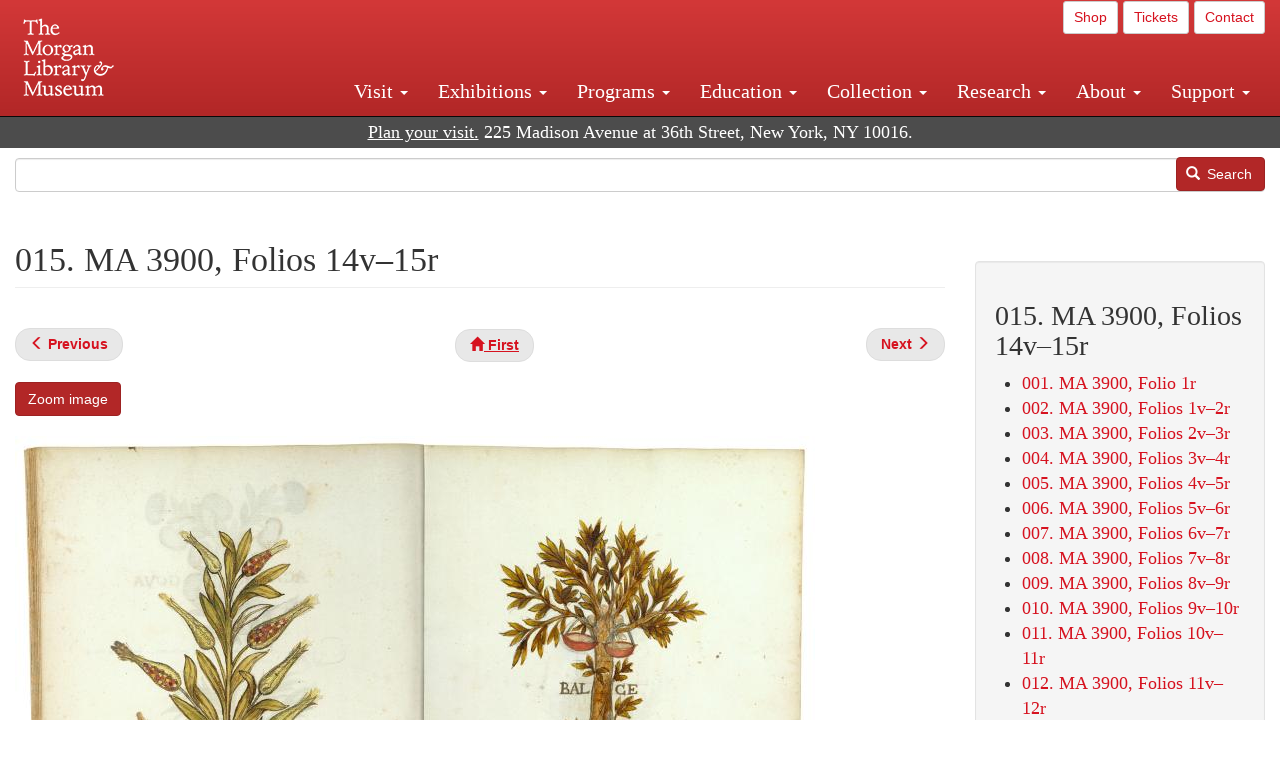

--- FILE ---
content_type: text/html; charset=UTF-8
request_url: https://www.themorgan.org/collection/Histoire-Naturelle-des-Indes/15
body_size: 11532
content:
<!DOCTYPE html>
<html  lang="en" dir="ltr">
  <head>
    <meta charset="utf-8" />
<noscript><style>form.antibot * :not(.antibot-message) { display: none !important; }</style>
</noscript><link rel="canonical" href="https://www.themorgan.org/collection/Histoire-Naturelle-des-Indes/15" />
<meta name="google-site-verification" content="12iEsUu52WF4YXFkCiEOJZr_onOHO364i4TqYHYXOew" />
<link rel="apple-touch-icon" sizes="57x57" href="/sites/default/files/favicons/apple-touch-icon-57x57.png"/>
<link rel="apple-touch-icon" sizes="60x60" href="/sites/default/files/favicons/apple-touch-icon-60x60.png"/>
<link rel="apple-touch-icon" sizes="72x72" href="/sites/default/files/favicons/apple-touch-icon-72x72.png"/>
<link rel="apple-touch-icon" sizes="76x76" href="/sites/default/files/favicons/apple-touch-icon-76x76.png"/>
<link rel="apple-touch-icon" sizes="114x114" href="/sites/default/files/favicons/apple-touch-icon-114x114.png"/>
<link rel="apple-touch-icon" sizes="120x120" href="/sites/default/files/favicons/apple-touch-icon-120x120.png"/>
<link rel="apple-touch-icon" sizes="144x144" href="/sites/default/files/favicons/apple-touch-icon-144x144.png"/>
<link rel="apple-touch-icon" sizes="152x152" href="/sites/default/files/favicons/apple-touch-icon-152x152.png"/>
<link rel="apple-touch-icon" sizes="180x180" href="/sites/default/files/favicons/apple-touch-icon-180x180.png"/>
<link rel="icon" type="image/png" href="/sites/default/files/favicons/favicon-32x32.png" sizes="32x32"/>
<link rel="icon" type="image/png" href="/sites/default/files/favicons/favicon-194x194.png" sizes="194x194"/>
<link rel="icon" type="image/png" href="/sites/default/files/favicons/favicon-96x96.png" sizes="96x96"/>
<link rel="icon" type="image/png" href="/sites/default/files/favicons/android-chrome-192x192.png" sizes="192x192"/>
<link rel="icon" type="image/png" href="/sites/default/files/favicons/favicon-16x16.png" sizes="16x16"/>
<link rel="manifest" href="/sites/default/files/favicons/android-chrome-manifest.json"/>
<meta name="msapplication-TileColor" content="#ffc40d"/>
<meta name="msapplication-TileImage" content="/sites/default/files/favicons/mstile-144x144.png"/>
<meta name="theme-color" content="#ffffff"/>
<meta name="favicon-generator" content="Drupal responsive_favicons + realfavicongenerator.net" />
<meta name="Generator" content="Drupal 10 (https://www.drupal.org)" />
<meta name="MobileOptimized" content="width" />
<meta name="HandheldFriendly" content="true" />
<meta name="viewport" content="width=device-width, initial-scale=1.0" />
<link rel="stylesheet" href="/sites/default/files/fontyourface/local_fonts/dante/font.css" media="all" />
<link rel="prev" href="/collection/Histoire-Naturelle-des-Indes/14" />
<link rel="up" href="/collection/Histoire-Naturelle-des-Indes" />
<link rel="next" href="/collection/Histoire-Naturelle-des-Indes/16" />

    <title>015. MA 3900, Folios 14v–15r | Histoire Naturelle des Indes | The Morgan Library &amp; Museum</title>
    <link rel="stylesheet" media="all" href="/sites/default/files/css/css_OSJZV52DHUMuSz2-UGZ0sP0_4sNQRMRGlqqTwcuPjCk.css?delta=0&amp;language=en&amp;theme=bootstrap_morgan&amp;include=eJxlzEEOgCAMRNELETkSaaEaFB1SStTby84Yk1n8vMUwxS0Yxqrnt0OOOFxEgTIun2SmXmyAik_aK5WJVro-kDIVLK7dzWQfZ03cKTxD98CANVOq_icPyooyxg" />
<link rel="stylesheet" media="all" href="/sites/default/files/css/css_U511muculx7YEB0xzGvh_9SSTYYGy5-EzRqJvACB0NI.css?delta=1&amp;language=en&amp;theme=bootstrap_morgan&amp;include=eJxlzEEOgCAMRNELETkSaaEaFB1SStTby84Yk1n8vMUwxS0Yxqrnt0OOOFxEgTIun2SmXmyAik_aK5WJVro-kDIVLK7dzWQfZ03cKTxD98CANVOq_icPyooyxg" />

    <script type="application/json" data-drupal-selector="drupal-settings-json">{"path":{"baseUrl":"\/","pathPrefix":"","currentPath":"node\/1122091","currentPathIsAdmin":false,"isFront":false,"currentLanguage":"en"},"pluralDelimiter":"\u0003","suppressDeprecationErrors":true,"ajaxPageState":{"libraries":"[base64]","theme":"bootstrap_morgan","theme_token":null},"ajaxTrustedUrl":{"\/search":true},"gtag":{"tagId":"G-XVMVPQFT4K","consentMode":false,"otherIds":["DC-10905669","AW-1029644845",""],"events":[],"additionalConfigInfo":[]},"back_to_top":{"back_to_top_button_trigger":100,"back_to_top_speed":1200,"back_to_top_prevent_on_mobile":true,"back_to_top_prevent_in_admin":false,"back_to_top_button_type":"image","back_to_top_button_text":"Back to top"},"colorbox":{"opacity":"0.85","current":"{current} of {total}","previous":"\u00ab Prev","next":"Next \u00bb","close":"Close","maxWidth":"98%","maxHeight":"98%","fixed":true,"mobiledetect":true,"mobiledevicewidth":"480px"},"copyprevention":{"body":[],"images":{"contextmenu":"contextmenu"},"images_min_dimension":150,"transparentgif":"https:\/\/www.themorgan.org\/modules\/contrib\/copyprevention\/transparent.gif"},"bootstrap":{"forms_has_error_value_toggle":1,"modal_animation":1,"modal_backdrop":"true","modal_focus_input":1,"modal_keyboard":1,"modal_select_text":1,"modal_show":1,"modal_size":"","popover_enabled":1,"popover_animation":1,"popover_auto_close":1,"popover_container":"body","popover_content":"","popover_delay":"0","popover_html":0,"popover_placement":"right","popover_selector":"","popover_title":"","popover_trigger":"click"},"user":{"uid":0,"permissionsHash":"c75e8bdc907009b292713e214b39a434c695586c77eb29f90c86458fa405b285"}}</script>
<script src="/sites/default/files/js/js_3lKwFo5Qy96DHydonLi5fGoEp4bJwillQdTJnGzTprw.js?scope=header&amp;delta=0&amp;language=en&amp;theme=bootstrap_morgan&amp;include=eJxljwEKwzAIRS9U6pGCaWxI52KwtutuP2FsWTsQ-f8_RYw43YKJV4PYdVjWIYrYaooOPio0pVBqsR_YpMlOOkzColEOSDTjxvYNfIFLJbj4zlkwwck5a0-_tVO1IhXO1qkSJN0a8pgKsuQRFzyGLJKZgmGG7O3q30MPirPoPfQP_pIXI0RuWg"></script>
<script src="/modules/contrib/google_tag/js/gtag.js?t8tesg"></script>

  </head>
  <body class="page-node-1122091 page-node-type-digital_facsimile_pages fontyourface path-node page-node-type-digital-facsimile-pages navbar-is-fixed-top has-glyphicons">
    <a href="#main-content" class="visually-hidden focusable skip-link">
      Skip to main content
    </a>
    
      <div class="dialog-off-canvas-main-canvas" data-off-canvas-main-canvas>
              <header class="navbar navbar-inverse navbar-fixed-top" id="navbar" role="banner">
              <div class="container-fluid">
            <div class="navbar-header">
          <div class="region region-navigation">
          <a class="logo navbar-btn pull-left" href="/" title="Home" rel="home">
      <img src="/sites/default/files/Morgan_horizontal-white2.png" alt="Home" />
    </a>
      
  </div>

                          <button type="button" class="navbar-toggle collapsed" data-toggle="collapse" data-target="#navbar-collapse" aria-expanded="false">
            <span class="sr-only">Toggle navigation</span>
            <span class="icon-bar"></span>
            <span class="icon-bar"></span>
            <span class="icon-bar"></span>
          </button>
              </div>

                    <div id="navbar-collapse" class="navbar-collapse collapse">
            <div class="region region-navigation-collapsible">
    <section id="block-bootstrap-morgan-utilitymenu" class="block block-block-content block-block-contentd2421468-d48b-466e-a029-e4c7e7d23de0 clearfix">
  
    

      
            <div class="field field--name-body field--type-text-with-summary field--label-hidden field--item"><p style="text-align: right;"><a class="btn btn-default btn-sm" href="https://shop.themorgan.org">Shop</a> <a class="btn btn-default btn-sm" href="https://mpv.tickets.com/schedule/?agency=MGLV_ADM_MPV&orgid=51849">Tickets</a> <a class="btn btn-default btn-sm" href="/contact">Contact</a></p></div>
      
  </section>

<nav role="navigation" aria-labelledby="block-bootstrap-morgan-main-menu-menu" id="block-bootstrap-morgan-main-menu">
            
  <h2 class="visually-hidden" id="block-bootstrap-morgan-main-menu-menu">Main navigation</h2>
  

        
      <ul class="menu menu--main nav navbar-nav">
                      <li class="expanded dropdown first">
                                                                    <a href="/visit" class="dropdown-toggle" data-toggle="dropdown" data-drupal-link-system-path="node/1154336">Visit <span class="caret"></span></a>
                        <ul class="dropdown-menu">
                      <li class="first">
                                        <a href="/visit">Hours, Admission, and Directions</a>
              </li>
                      <li>
                                        <a href="https://mpv.tickets.com/schedule/?agency=MGLV_ADM_MPV&amp;orgid=51849#/?view=list&amp;includePackages=true">Purchase Tickets</a>
              </li>
                      <li>
                                        <a href="/visit/accessibility" data-drupal-link-system-path="node/73">Accessibility</a>
              </li>
                      <li>
                                        <a href="/visit/audio-guide" data-drupal-link-system-path="node/60">Map and Audio Guide</a>
              </li>
                      <li>
                                        <a href="/visit/dining" data-drupal-link-system-path="node/7709121">Dining</a>
              </li>
                      <li>
                                        <a href="/visit/group-tours-and-visits" data-drupal-link-system-path="node/62">Tours and Group Visits</a>
              </li>
                      <li>
                                        <a href="/visit/guidelines" data-drupal-link-system-path="node/74">Visitor Guidelines and Policies</a>
              </li>
                      <li class="last">
                                        <a href="/visit/faq" data-drupal-link-system-path="visit/faq">FAQ</a>
              </li>
        </ul>
  
              </li>
                      <li class="expanded dropdown">
                                                                    <a href="/exhibitions/current" class="dropdown-toggle" data-toggle="dropdown" data-drupal-link-system-path="exhibitions/current">Exhibitions <span class="caret"></span></a>
                        <ul class="dropdown-menu">
                      <li class="first">
                                        <a href="/exhibitions/current" data-drupal-link-system-path="exhibitions/current">Current</a>
              </li>
                      <li>
                                        <a href="/exhibitions/upcoming" data-drupal-link-system-path="exhibitions/upcoming">Upcoming</a>
              </li>
                      <li>
                                        <a href="/exhibitions/online" data-drupal-link-system-path="exhibitions/online">Online</a>
              </li>
                      <li>
                                        <a href="/exhibitions/past" data-drupal-link-system-path="exhibitions/past">Past</a>
              </li>
                      <li class="last">
                                        <a href="/videos/exhibitions">Videos</a>
              </li>
        </ul>
  
              </li>
                      <li class="expanded dropdown">
                                                                    <a href="/programs" class="dropdown-toggle" data-toggle="dropdown" data-drupal-link-system-path="node/7709096">Programs <span class="caret"></span></a>
                        <ul class="dropdown-menu">
                      <li class="first">
                                        <a href="/programs">About Programs</a>
              </li>
                      <li>
                                        <a href="/programs/list" data-drupal-link-system-path="programs/list">Concerts, Talks, and More</a>
              </li>
                      <li>
                                        <a href="/calendar" data-drupal-link-system-path="calendar">Calendar</a>
              </li>
                      <li>
                                        <a href="/programs/tours" data-drupal-link-system-path="node/7709111">Tours</a>
              </li>
                      <li>
                                        <a href="/family-programs" data-drupal-link-system-path="node/7709116">Family Programs</a>
              </li>
                      <li>
                                        <a href="/programs/college-programs" data-drupal-link-system-path="node/58836">College Programs</a>
              </li>
                      <li>
                                        <a href="/education/teen-programs">Teen Programs</a>
              </li>
                      <li class="last">
                                        <a href="/videos/programs" data-drupal-link-system-path="videos/programs">Videos</a>
              </li>
        </ul>
  
              </li>
                      <li class="expanded dropdown">
                                                                    <a href="/education/overview" class="dropdown-toggle" data-toggle="dropdown" data-drupal-link-system-path="node/79">Education <span class="caret"></span></a>
                        <ul class="dropdown-menu">
                      <li class="first">
                                        <a href="/education/overview" data-drupal-link-system-path="node/79">Mission and Programs Overview</a>
              </li>
                      <li>
                                        <a href="/education/NYCurriculum" data-drupal-link-system-path="node/81">Common Core State Standards</a>
              </li>
                      <li>
                                        <a href="/education/how-to-book-a-class" data-drupal-link-system-path="node/82">How to Book a Class</a>
              </li>
                      <li>
                                        <a href="/education/programs" data-drupal-link-system-path="node/80">School and Camp Programs</a>
              </li>
                      <li>
                                        <a href="/education/morgan-book-project" data-drupal-link-system-path="node/84">The Morgan Book Project</a>
              </li>
                      <li>
                                        <a href="/education/teacher-programs" data-drupal-link-system-path="node/1459641">Teacher Programs</a>
              </li>
                      <li class="last">
                                        <a href="/education/virtual-field-trips" data-drupal-link-system-path="node/1146361">Virtual School Programs</a>
              </li>
        </ul>
  
              </li>
                      <li class="expanded dropdown">
                                                                    <a href="/collection" class="dropdown-toggle" data-toggle="dropdown" data-drupal-link-system-path="node/1413081">Collection <span class="caret"></span></a>
                        <ul class="dropdown-menu">
                      <li class="first">
                                        <a href="/collection-highlights" data-drupal-link-system-path="collection-highlights">Collection Highlights</a>
              </li>
                      <li>
                                        <a href="/collection/curatorial-departments">Curatorial Departments</a>
              </li>
                      <li class="expanded dropdown">
                                                                    <a href="/collection" class="dropdown-toggle" data-toggle="dropdown">Collection Online <span class="caret"></span></a>
                        <ul class="dropdown-menu">
                      <li class="first">
                                        <a href="/drawings" data-drupal-link-system-path="node/12651">Drawings Online</a>
              </li>
                      <li>
                                        <a href="/manuscripts/list" data-drupal-link-system-path="manuscripts/list">Medieval &amp; Renaissance Manuscripts</a>
              </li>
                      <li>
                                        <a href="/music-manuscripts-and-printed-music/list" data-drupal-link-system-path="music-manuscripts-and-printed-music/list">Music Manuscripts and Printed Music</a>
              </li>
                      <li>
                                        <a href="/objects/images" data-drupal-link-system-path="objects/images">Paintings &amp; Art Objects</a>
              </li>
                      <li>
                                        <a href="/papyri/grid" data-drupal-link-system-path="papyri/grid">Papyri</a>
              </li>
                      <li>
                                        <a href="/rembrandt" data-drupal-link-system-path="node/7707916">Rembrandt Prints</a>
              </li>
                      <li class="last">
                                        <a href="/morgan-syndicate-books" data-drupal-link-system-path="node/7708926">Syndicate records of the Morgan financial firms, 1882–1933</a>
              </li>
        </ul>
  
              </li>
                      <li>
                                        <a href="/digital-facsimiles" data-drupal-link-system-path="digital-facsimiles">Digital Facsimiles</a>
              </li>
                      <li>
                                        <a href="/thaw-conservation-center" data-drupal-link-system-path="node/7709041">Thaw Conservation Center</a>
              </li>
                      <li>
                                        <a href="/loan-request-form">Loan Request</a>
              </li>
                      <li class="last">
                                        <a href="/videos/collection">Videos</a>
              </li>
        </ul>
  
              </li>
                      <li class="expanded dropdown">
                                                                    <a href="/research/services" class="dropdown-toggle" data-toggle="dropdown" data-drupal-link-system-path="node/5194">Research <span class="caret"></span></a>
                        <ul class="dropdown-menu">
                      <li class="first">
                                        <a href="/research/services">Research Services</a>
              </li>
                      <li>
                                        <a href="/research/reading-room" data-drupal-link-system-path="node/5756">Reading Room</a>
              </li>
                      <li>
                                        <a href="/research/drawing-study-center" data-drupal-link-system-path="node/5757">Drawing Study Center</a>
              </li>
                      <li>
                                        <a href="/research/imaging-and-rights" data-drupal-link-system-path="node/5759">Imaging &amp; Rights</a>
              </li>
                      <li>
                                        <a href="/research/reference-collection" data-drupal-link-system-path="node/5760">Reference Collection</a>
              </li>
                      <li class="expanded dropdown">
                                                                    <a href="/drawing-institute" class="dropdown-toggle" data-toggle="dropdown" data-drupal-link-system-path="node/598">Drawing Institute <span class="caret"></span></a>
                        <ul class="dropdown-menu">
                      <li class="first">
                                        <a href="/drawing-institute/calendar" data-drupal-link-system-path="drawing-institute/calendar">Calendar</a>
              </li>
                      <li>
                                        <a href="/drawing-institute/events" data-drupal-link-system-path="node/24451">Events</a>
              </li>
                      <li>
                                        <a href="/drawing-institute/faq" data-drupal-link-system-path="node/1148366">FAQs</a>
              </li>
                      <li>
                                        <a href="/drawing-institute/call-for-applications" data-drupal-link-system-path="drawing-institute/call-for-applications">Call for Applications</a>
              </li>
                      <li>
                                        <a href="/drawing-institute/fellows" data-drupal-link-system-path="drawing-institute/fellows">Fellows</a>
              </li>
                      <li>
                                        <a href="/drawing-institute/fellowships" data-drupal-link-system-path="node/24456">Fellowships</a>
              </li>
                      <li>
                                        <a href="/drawing-institute/people" data-drupal-link-system-path="node/24461">People</a>
              </li>
                      <li class="last">
                                        <a href="/drawing-institute/videos" data-drupal-link-system-path="node/60466">Videos</a>
              </li>
        </ul>
  
              </li>
                      <li>
                                        <a href="/research/guides" data-drupal-link-system-path="node/5763">Researchers&#039; Guides to the Collections</a>
              </li>
                      <li class="last">
                                        <a href="http://corsair.themorgan.org">CORSAIR Collection Catalog</a>
              </li>
        </ul>
  
              </li>
                      <li class="expanded dropdown">
                                                                    <a href="/about/introduction" class="dropdown-toggle" data-toggle="dropdown">About <span class="caret"></span></a>
                        <ul class="dropdown-menu">
                      <li class="expanded dropdown first">
                                                                    <a href="/about/introduction" class="dropdown-toggle" data-toggle="dropdown" data-drupal-link-system-path="node/4936">About the Morgan <span class="caret"></span></a>
                        <ul class="dropdown-menu">
                      <li class="first">
                                        <a href="/about/mission-statement" data-drupal-link-system-path="node/4935">Mission Statement</a>
              </li>
                      <li>
                                        <a href="/about/board" data-drupal-link-system-path="node/47786">Board of Trustees</a>
              </li>
                      <li>
                                        <a href="/about/statement-on-cataloging" data-drupal-link-system-path="node/1162686">Cataloging Principles at the Morgan</a>
              </li>
                      <li>
                                        <a href="/about/living-land-acknowledgment" data-drupal-link-system-path="node/1377301">Living Land Acknowledgment</a>
              </li>
                      <li>
                                        <a href="/about/report-to-donors" data-drupal-link-system-path="node/5191">Report to Donors</a>
              </li>
                      <li>
                                        <a href="/about/strategic-plan" data-drupal-link-system-path="node/1424701">Strategic Plan</a>
              </li>
                      <li class="last">
                                        <a href="/about/centennial" data-drupal-link-system-path="node/1422641">The Morgan at 100</a>
              </li>
        </ul>
  
              </li>
                      <li class="expanded dropdown">
                                                                    <a href="/architecture" class="dropdown-toggle" data-toggle="dropdown" data-drupal-link-system-path="node/1179366">Architecture of the Morgan <span class="caret"></span></a>
                        <ul class="dropdown-menu">
                      <li class="first">
                                        <a href="/architecture">Architecture</a>
              </li>
                      <li>
                                        <a href="/the-morgan-campus" data-drupal-link-system-path="the-morgan-campus">The Morgan Campus</a>
              </li>
                      <li class="last">
                                        <a href="/j-pierpont-morgans-library/restoration" data-drupal-link-system-path="node/1109826">Restoration of J. Pierpont Morgan&#039;s Library</a>
              </li>
        </ul>
  
              </li>
                      <li class="expanded dropdown">
                                                                    <a href="/belle-greene" class="dropdown-toggle" data-toggle="dropdown" data-drupal-link-system-path="node/5031">Belle da Costa Greene <span class="caret"></span></a>
                        <ul class="dropdown-menu">
                      <li class="first">
                                        <a href="/belle-greene/portraits" data-drupal-link-system-path="belle-greene/portraits">Belle da Costa Greene: A Portrait Gallery</a>
              </li>
                      <li>
                                        <a href="/belle-greene/letters" data-drupal-link-system-path="node/1179986">Belle da Costa Greene&#039;s Letters to Bernard Berenson</a>
              </li>
                      <li class="last">
                                        <a href="/belle-greene/resources" data-drupal-link-system-path="node/1179991">Additional Resources</a>
              </li>
        </ul>
  
              </li>
                      <li>
                                        <a href="/press-room" data-drupal-link-system-path="node/7709061">Press Room</a>
              </li>
                      <li>
                                        <a href="/blog" data-drupal-link-system-path="blog">Blog</a>
              </li>
                      <li class="expanded dropdown">
                                                                    <a href="/opportunities/employment" class="dropdown-toggle" data-toggle="dropdown">Opportunities <span class="caret"></span></a>
                        <ul class="dropdown-menu">
                      <li class="first">
                                        <a href="/opportunities/employment">Employment</a>
              </li>
                      <li>
                                        <a href="/opportunities/fellowships">Fellowships</a>
              </li>
                      <li>
                                        <a href="/opportunities/internships" data-drupal-link-system-path="node/1381491">Internships</a>
              </li>
                      <li class="last">
                                        <a href="/opportunities/other"> Other Opportunities</a>
              </li>
        </ul>
  
              </li>
                      <li class="last">
                                        <a href="/about/message-from-the-director" data-drupal-link-system-path="node/53521">Message from the Director</a>
              </li>
        </ul>
  
              </li>
                      <li class="expanded dropdown last">
                                                                    <a href="/support/default" class="dropdown-toggle" data-toggle="dropdown" data-drupal-link-system-path="node/1415916">Support <span class="caret"></span></a>
                        <ul class="dropdown-menu">
                      <li class="first">
                                        <a href="/membership" data-drupal-link-system-path="node/1419741">Membership</a>
              </li>
                      <li>
                                        <a href="/support/donation" data-drupal-link-system-path="node/1173376">Make a Donation</a>
              </li>
                      <li>
                                        <a href="/support/corporate" data-drupal-link-system-path="node/5717">Corporate Membership</a>
              </li>
                      <li>
                                        <a href="/support/entertaining" data-drupal-link-system-path="node/5718">Corporate Entertaining</a>
              </li>
                      <li>
                                        <a href="/support/annual" data-drupal-link-system-path="node/5722">Annual Fund</a>
              </li>
                      <li>
                                        <a href="/support/planned-giving" data-drupal-link-system-path="node/35566">Planned Giving</a>
              </li>
                      <li>
                                        <a href="/support/sponsorship" data-drupal-link-system-path="node/5721">Sponsorship</a>
              </li>
                      <li>
                                        <a href="/support/events" data-drupal-link-system-path="support/events">Benefit Events</a>
              </li>
                      <li class="last">
                                        <a href="/support/volunteer" data-drupal-link-system-path="node/1136866">Volunteer</a>
              </li>
        </ul>
  
              </li>
        </ul>
  

  </nav>

  </div>

        </div>
                    </div>
          </header>
  
  <div role="main" class="main-container container-fluid js-quickedit-main-content">
    <div class="row">

                              <div class="col-sm-12" role="heading">
              <div class="region region-header">
    <section id="block-address" class="block block-block-content block-block-content37e2fe48-b16e-476e-89ff-9b714b5ce737 clearfix">
  
    

      
            <div class="field field--name-body field--type-text-with-summary field--label-hidden field--item"><!--<p class="address-top">225 Madison Avenue at 36th Street, New York, NY 10016. Just a short walk from Grand Central and Penn Station</p>-->

<p class="address-top mobile-hide" style="margin-top: 52px; font-size: 18px;"><a href="/visit" style="text-decoration: underline !important;" class="white">Plan your visit.</a> 225 Madison Avenue at 36th Street, New York, NY 10016.</p>

<p class="address-top desktop-hide" style="margin-top: 40px; font-size: 14px;"><a href="/visit" style="text-decoration: underline !important;" class="white">Plan your visit.</a> 225 Madison Avenue at 36th Street, New York, NY 10016.</p></div>
      
  </section>

<section class="search-api-form block block-search-api-block block-search-api-form-block clearfix" data-drupal-selector="search-api-form" id="block-bootstrap-morgan-searchapiform">
  
    

      <form action="/search" method="get" id="search-api-form" accept-charset="UTF-8">
  <div class="form-item js-form-item form-type-search js-form-type-search form-item-search-api-fulltext js-form-item-search-api-fulltext form-no-label form-group">
      <label for="edit-search-api-fulltext" class="control-label sr-only">Search</label>
  
  
  <input title="Enter the terms you wish to search for." data-drupal-selector="edit-search-api-fulltext" class="form-search form-control" placeholder="" type="search" id="edit-search-api-fulltext" name="search_api_fulltext" value="" size="15" maxlength="128" />

  
  
  </div>
<div data-drupal-selector="edit-actions" class="form-actions form-group js-form-wrapper form-wrapper" id="edit-actions"><button data-drupal-selector="edit-submit" class="button js-form-submit form-submit btn-primary btn icon-before" type="submit" id="edit-submit" value="Search"><span class="icon glyphicon glyphicon-search" aria-hidden="true"></span>
Search</button></div>

</form>

  </section>


  </div>

          </div>
              
            
                  <section class="col-sm-9">

                                      <div class="highlighted">  <div class="region region-highlighted">
    <div data-drupal-messages-fallback class="hidden"></div>

  </div>
</div>
                  
                
                          <a id="main-content"></a>
            <div class="region region-content">
        <h1 class="page-header">
<span>015. MA 3900, Folios 14v–15r</span>
</h1>

  
<article data-history-node-id="1122091" class="digital-facsimile-pages full clearfix">

  
    

  
  <div class="content">
      <nav role="navigation" aria-labelledby="book-label-933">
   
          <!--<h2>Book traversal links for 015. MA 3900, Folios 14v–15r</h2>-->
      <ul class="pager clearfix">
              <li class="previous">
          <a class="page-previous" href="/collection/Histoire-Naturelle-des-Indes/14" rel="prev" title="Go to previous page"><span class="glyphicon glyphicon-menu-left"></span> <b>Previous</b> </a>
        </li>
                    <li>
          <a class="page-home" href="/collection/Histoire-Naturelle-des-Indes" title="Go to parent page"><span class="glyphicon glyphicon-home"></span> <b>First</b></a>
        </li>
                    <li class="next">
          <a class="page-next" href="/collection/Histoire-Naturelle-des-Indes/16" rel="next" title="Go to next page"> <b>Next</b> <span class="glyphicon glyphicon-menu-right"></span></a>
        </li>
          </ul>
      </nav>

    
            <div class="field field--name-field-zoom-link field--type-link field--label-hidden field--item"><a href="https://host.themorgan.org/facsimile/histoire-naturelle/default.asp?id=15&amp;width=100%25&amp;height=100%25&amp;iframe=true" rel="nofollow">Zoom image</a></div>
      
      <div class="field field--name-field-image field--type-image field--label-hidden field--items">
              <div class="field--item">  <img loading="lazy" src="/sites/default/files/styles/largest_800_x_800_/public/facsimile/214373/ma3900_014v-015r.jpg?itok=eLFZUcy2" width="800" height="583" class="img-responsive" />


</div>
          </div>
  
            <div class="field field--name-field-download field--type-file field--label-hidden field--item"><a href="/sites/default/files/facsimile/214373/ma3900_014v-015r.jpg" class="file-download file-download-image file-download-jpeg btn btn-primary white" download>Download (802.13 KB)</a></div>
      
            <div class="field field--name-field-object-title field--type-text-long field--label-hidden field--item"><p><em>Histoire Naturelle des Indes</em></p>
</div>
      
            <div class="field field--name-field-display-date field--type-string field--label-hidden field--item">ca. 1586</div>
      
            <div class="field field--name-field-short-description field--type-text-long field--label-hidden field--item"><p>Illustrated manuscript</p>
</div>
      
            <div class="field field--name-field-dimensions field--type-string-long field--label-hidden field--item">Binding: 30 x 21 cm; individual leaves: 29.3 x 19.7 cm.</div>
      
            <div class="field field--name-field-accession-number field--type-string field--label-hidden field--item">MA 3900 (fols. 14v–15)</div>
      
            <div class="field field--name-field-credit-line field--type-text-long field--label-hidden field--item"><p>Bequest of Clara S. Peck, 1983</p>
</div>
      
  <div class="field field--name-field-translation field--type-text-long field--label-above">
    <div class="field--label">Translation</div>
              <div class="field--item"><p><strong>Mil (Maize)</strong></p>
<p>This is a grain which the Indians use for baking bread; after being ground in a wooden mortar, it yields a very white and very good flour; it is harvested three times a year.</p>
<p><strong>Balce</strong></p>
<p>It is a resin very good for healing wounds inflicted by arrows and other ailments, being applied with tobacco.  It also is very helpful in curing the bloody flux (dysentery) being taken with an egg.</p>
</div>
          </div>

  <div class="field field--name-field-catalog-link field--type-link field--label-inline">
    <div class="field--label">Catalog link</div>
              <div class="field--item"><a href="http://corsair.themorgan.org/cgi-bin/Pwebrecon.cgi?BBID=214373">See more information »</a></div>
          </div>

            <div class="field field--name-body field--type-text-with-summary field--label-hidden field--item"><p>In 1983, The Morgan Library &amp; Museum received, as the bequest of Clara S. Peck, an extraordinary volume whose beautiful paintings and descriptions document the plant, animal, and human life of the Caribbean late in the sixteenth century. Spaniards had already begun to exert influence over the indigenous people of the area when explorers from England and France arrived, among them Sir Francis Drake. The volume, known as the Drake Manuscript and titled <em>Histoire Naturelle des Indes</em> when it was bound in the eighteenth century, gives us a wonderful picture of daily life at the time of Drake's many visits to the region. Although Drake's connection to the manuscript is uncertain, he is mentioned on more than one occasion by the authors. Drake himself is known to have painted, but none of his work survives.</p>
<p><strong>Contents:</strong> 199 images of West Indian plants, animals and human life, with accompanying manuscript captions written in late sixteenth-century French.</p>
<p><strong>Medium:</strong> Most of the illustrations consist of a black chalk underdrawing and a combination of pen and brown ink with watercolor; on some images selected areas have also been glazed with a gum.</p>
<p><strong>Binding:</strong> Bound or rebound in brown leather in the late 18th century.</p>
<p><strong>Pagination:</strong> Penciled folio numbers (1–125) in lower right corner of each page were added by The Morgan Library &amp; Museum. Folios 92v–93, 93v–94, and 95v–96 are fold-out leaves.</p>
</div>
        <nav role="navigation" aria-labelledby="book-label-933">
   
          <!--<h2>Book traversal links for 015. MA 3900, Folios 14v–15r</h2>-->
      <ul class="pager clearfix">
              <li class="previous">
          <a class="page-previous" href="/collection/Histoire-Naturelle-des-Indes/14" rel="prev" title="Go to previous page"><span class="glyphicon glyphicon-menu-left"></span> <b>Previous</b> </a>
        </li>
                    <li>
          <a class="page-home" href="/collection/Histoire-Naturelle-des-Indes" title="Go to parent page"><span class="glyphicon glyphicon-home"></span> <b>First</b></a>
        </li>
                    <li class="next">
          <a class="page-next" href="/collection/Histoire-Naturelle-des-Indes/16" rel="next" title="Go to next page"> <b>Next</b> <span class="glyphicon glyphicon-menu-right"></span></a>
        </li>
          </ul>
      </nav>

  </div>

</article>


  </div>

              </section>

                              <aside class="col-sm-3" role="complementary">
              <div class="well region region-sidebar-second">
    <section id="block-bootstrap-morgan-booknavigation" class="block block-book block-book-navigation clearfix">
  
      <h2 class="block-title">015. MA 3900, Folios 14v–15r</h2>
    

      
              <ul>
              <li>
        <a href="/collection/Histoire-Naturelle-des-Indes/1" hreflang="en">001. MA 3900, Folio 1r</a>
              </li>
          <li>
        <a href="/collection/Histoire-Naturelle-des-Indes/2" hreflang="en">002. MA 3900, Folios 1v–2r</a>
              </li>
          <li>
        <a href="/collection/Histoire-Naturelle-des-Indes/3" hreflang="en">003. MA 3900, Folios 2v–3r</a>
              </li>
          <li>
        <a href="/collection/Histoire-Naturelle-des-Indes/4" hreflang="en">004. MA 3900, Folios 3v–4r</a>
              </li>
          <li>
        <a href="/collection/Histoire-Naturelle-des-Indes/5" hreflang="en">005. MA 3900, Folios 4v–5r</a>
              </li>
          <li>
        <a href="/collection/Histoire-Naturelle-des-Indes/6" hreflang="en">006. MA 3900, Folios 5v–6r</a>
              </li>
          <li>
        <a href="/collection/Histoire-Naturelle-des-Indes/7" hreflang="en">007. MA 3900, Folios 6v–7r</a>
              </li>
          <li>
        <a href="/collection/Histoire-Naturelle-des-Indes/8" hreflang="en">008. MA 3900, Folios 7v–8r</a>
              </li>
          <li>
        <a href="/collection/Histoire-Naturelle-des-Indes/9" hreflang="en">009. MA 3900, Folios 8v–9r</a>
              </li>
          <li>
        <a href="/collection/Histoire-Naturelle-des-Indes/10" hreflang="en">010. MA 3900, Folios 9v–10r</a>
              </li>
          <li>
        <a href="/collection/Histoire-Naturelle-des-Indes/11" hreflang="en">011. MA 3900, Folios 10v–11r</a>
              </li>
          <li>
        <a href="/collection/Histoire-Naturelle-des-Indes/12" hreflang="en">012. MA 3900, Folios 11v–12r</a>
              </li>
          <li>
        <a href="/collection/Histoire-Naturelle-des-Indes/13" hreflang="en">013. MA 3900, Folios 12v–13r</a>
              </li>
          <li>
        <a href="/collection/Histoire-Naturelle-des-Indes/14" hreflang="en">014. MA 3900, Folios 13v–14r</a>
              </li>
          <li>
        <a href="/collection/Histoire-Naturelle-des-Indes/15" hreflang="en">015. MA 3900, Folios 14v–15r</a>
              </li>
          <li>
        <a href="/collection/Histoire-Naturelle-des-Indes/16" hreflang="en">016. MA 3900, Folios 15v–16r</a>
              </li>
          <li>
        <a href="/collection/Histoire-Naturelle-des-Indes/17" hreflang="en">017. MA 3900, Folios 16v–17r</a>
              </li>
          <li>
        <a href="/collection/Histoire-Naturelle-des-Indes/18" hreflang="en">018. MA 3900, Folios 17v–18r</a>
              </li>
          <li>
        <a href="/collection/Histoire-Naturelle-des-Indes/19" hreflang="en">019. MA 3900, Folios 18v–19r</a>
              </li>
          <li>
        <a href="/collection/Histoire-Naturelle-des-Indes/20" hreflang="en">020. MA 3900, Folios 19v–20r</a>
              </li>
          <li>
        <a href="/collection/Histoire-Naturelle-des-Indes/21" hreflang="en">021. MA 3900, Folios 20v–21r</a>
              </li>
          <li>
        <a href="/collection/Histoire-Naturelle-des-Indes/22" hreflang="en">022. MA 3900, Folios 21v–22r</a>
              </li>
          <li>
        <a href="/collection/Histoire-Naturelle-des-Indes/23" hreflang="en">023. MA 3900, Folios 22v–23r</a>
              </li>
          <li>
        <a href="/collection/Histoire-Naturelle-des-Indes/24" hreflang="en">024. MA 3900, Folios 23v–24r</a>
              </li>
          <li>
        <a href="/collection/Histoire-Naturelle-des-Indes/25" hreflang="en">025. MA 3900, Folios 24v–25r</a>
              </li>
          <li>
        <a href="/collection/Histoire-Naturelle-des-Indes/26" hreflang="en">026. MA 3900, Folios 25v–26r</a>
              </li>
          <li>
        <a href="/collection/Histoire-Naturelle-des-Indes/27" hreflang="en">027. MA 3900, Folios 26v–27r</a>
              </li>
          <li>
        <a href="/collection/Histoire-Naturelle-des-Indes/28" hreflang="en">028. MA 3900, Folios 27v–28r</a>
              </li>
          <li>
        <a href="/collection/Histoire-Naturelle-des-Indes/29" hreflang="en">029. MA 3900, Folios 28v–29r</a>
              </li>
          <li>
        <a href="/collection/Histoire-Naturelle-des-Indes/30" hreflang="en">030. MA 3900, Folios 29v–30r</a>
              </li>
          <li>
        <a href="/collection/Histoire-Naturelle-des-Indes/31" hreflang="en">031. MA 3900, Folios 30v–31r</a>
              </li>
          <li>
        <a href="/collection/Histoire-Naturelle-des-Indes/32" hreflang="en">032. MA 3900, Folios 31v–32r</a>
              </li>
          <li>
        <a href="/collection/Histoire-Naturelle-des-Indes/33" hreflang="en">033. MA 3900, Folios 32v–33r</a>
              </li>
          <li>
        <a href="/collection/Histoire-Naturelle-des-Indes/34" hreflang="en">034. MA 3900, Folios 33v–34r</a>
              </li>
          <li>
        <a href="/collection/Histoire-Naturelle-des-Indes/35" hreflang="en">035. MA 3900, Folios 34v–35r</a>
              </li>
          <li>
        <a href="/collection/Histoire-Naturelle-des-Indes/36" hreflang="en">036. MA 3900, Folios 35v–36r</a>
              </li>
          <li>
        <a href="/collection/Histoire-Naturelle-des-Indes/37" hreflang="en">037. MA 3900, Folios 36v–37r</a>
              </li>
          <li>
        <a href="/collection/Histoire-Naturelle-des-Indes/38" hreflang="en">038. MA 3900, Folios 37v–38r</a>
              </li>
          <li>
        <a href="/collection/Histoire-Naturelle-des-Indes/39" hreflang="en">039. MA 3900, Folios 38v–39r</a>
              </li>
          <li>
        <a href="/collection/Histoire-Naturelle-des-Indes/40" hreflang="en">040. MA 3900, Folios 39v–40r</a>
              </li>
          <li>
        <a href="/collection/Histoire-Naturelle-des-Indes/41" hreflang="en">041. MA 3900, Folios 40v–41r</a>
              </li>
          <li>
        <a href="/collection/Histoire-Naturelle-des-Indes/42" hreflang="en">042. MA 3900, Folios 41v–42r</a>
              </li>
          <li>
        <a href="/collection/Histoire-Naturelle-des-Indes/43" hreflang="en">043. MA 3900, Folios 42v–43r</a>
              </li>
          <li>
        <a href="/collection/Histoire-Naturelle-des-Indes/44" hreflang="en">044. MA 3900, Folios 43v–44r</a>
              </li>
          <li>
        <a href="/collection/Histoire-Naturelle-des-Indes/45" hreflang="en">045. MA 3900, Folios 44v–45r</a>
              </li>
          <li>
        <a href="/collection/Histoire-Naturelle-des-Indes/46" hreflang="en">046. MA 3900, Folios 45v–46r</a>
              </li>
          <li>
        <a href="/collection/Histoire-Naturelle-des-Indes/47" hreflang="en">047. MA 3900, Folios 46v–47r</a>
              </li>
          <li>
        <a href="/collection/Histoire-Naturelle-des-Indes/48" hreflang="en">048. MA 3900, Folios 47v–48r</a>
              </li>
          <li>
        <a href="/collection/Histoire-Naturelle-des-Indes/49" hreflang="en">049. MA 3900, Folios 48v–49r</a>
              </li>
          <li>
        <a href="/collection/Histoire-Naturelle-des-Indes/50" hreflang="en">050. MA 3900, Folios 49v–50r</a>
              </li>
          <li>
        <a href="/collection/Histoire-Naturelle-des-Indes/51" hreflang="en">051. MA 3900, Folios 50v–51r</a>
              </li>
          <li>
        <a href="/collection/Histoire-Naturelle-des-Indes/52" hreflang="en">052. MA 3900, Folios 51v–52r</a>
              </li>
          <li>
        <a href="/collection/Histoire-Naturelle-des-Indes/53" hreflang="en">053. MA 3900, Folios 52v–53r</a>
              </li>
          <li>
        <a href="/collection/Histoire-Naturelle-des-Indes/54" hreflang="en">054. MA 3900, Folios 53v–54r</a>
              </li>
          <li>
        <a href="/collection/Histoire-Naturelle-des-Indes/55" hreflang="en">055. MA 3900, Folios 54v–55r</a>
              </li>
          <li>
        <a href="/collection/Histoire-Naturelle-des-Indes/56" hreflang="en">056. MA 3900, Folios 55v–56r</a>
              </li>
          <li>
        <a href="/collection/Histoire-Naturelle-des-Indes/57" hreflang="en">057. MA 3900, Folios 56v–57r</a>
              </li>
          <li>
        <a href="/collection/Histoire-Naturelle-des-Indes/58" hreflang="en">058. MA 3900, Folios 57v–58r</a>
              </li>
          <li>
        <a href="/collection/Histoire-Naturelle-des-Indes/59" hreflang="en">059. MA 3900, Folios 58v–59r</a>
              </li>
          <li>
        <a href="/collection/Histoire-Naturelle-des-Indes/60" hreflang="en">060. MA 3900, Folios 59v–60r</a>
              </li>
          <li>
        <a href="/collection/Histoire-Naturelle-des-Indes/61" hreflang="en">061. MA 3900, Folios 60v–61r</a>
              </li>
          <li>
        <a href="/collection/Histoire-Naturelle-des-Indes/62" hreflang="en">062. MA 3900, Folios 61v–62r</a>
              </li>
          <li>
        <a href="/collection/Histoire-Naturelle-des-Indes/63" hreflang="en">063. MA 3900, Folios 62v–63r</a>
              </li>
          <li>
        <a href="/collection/Histoire-Naturelle-des-Indes/64" hreflang="en">064. MA 3900, Folios 63v–64r</a>
              </li>
          <li>
        <a href="/collection/Histoire-Naturelle-des-Indes/65" hreflang="en">065. MA 3900, Folios 64v–65r</a>
              </li>
          <li>
        <a href="/collection/Histoire-Naturelle-des-Indes/66" hreflang="en">066. MA 3900, Folios 65v–66r</a>
              </li>
          <li>
        <a href="/collection/Histoire-Naturelle-des-Indes/67" hreflang="en">067. MA 3900, Folios 66v–67r</a>
              </li>
          <li>
        <a href="/collection/Histoire-Naturelle-des-Indes/68" hreflang="en">068. MA 3900, Folios 67v–68r</a>
              </li>
          <li>
        <a href="/collection/Histoire-Naturelle-des-Indes/69" hreflang="en">069. MA 3900, Folios 68v–69r</a>
              </li>
          <li>
        <a href="/collection/Histoire-Naturelle-des-Indes/70" hreflang="en">070. MA 3900, Folios 69v–70r</a>
              </li>
          <li>
        <a href="/collection/Histoire-Naturelle-des-Indes/71" hreflang="en">071. MA 3900, Folios 70v–71r</a>
              </li>
          <li>
        <a href="/collection/Histoire-Naturelle-des-Indes/72" hreflang="en">072. MA 3900, Folios 71v–72r</a>
              </li>
          <li>
        <a href="/collection/Histoire-Naturelle-des-Indes/73" hreflang="en">073. MA 3900, Folios 72v–73r</a>
              </li>
          <li>
        <a href="/collection/Histoire-Naturelle-des-Indes/74" hreflang="en">074. MA 3900, Folios 73v–74r</a>
              </li>
          <li>
        <a href="/collection/Histoire-Naturelle-des-Indes/75" hreflang="en">075. MA 3900, Folios 74v–75r</a>
              </li>
          <li>
        <a href="/collection/Histoire-Naturelle-des-Indes/76" hreflang="en">076. MA 3900, Folios 75v–76r</a>
              </li>
          <li>
        <a href="/collection/Histoire-Naturelle-des-Indes/77" hreflang="en">077. MA 3900, Folios 76v–77r</a>
              </li>
          <li>
        <a href="/collection/Histoire-Naturelle-des-Indes/78" hreflang="en">078. MA 3900, Folios 77v–78r</a>
              </li>
          <li>
        <a href="/collection/Histoire-Naturelle-des-Indes/79" hreflang="en">079. MA 3900, Folios 78v–79r</a>
              </li>
          <li>
        <a href="/collection/Histoire-Naturelle-des-Indes/123" hreflang="en">080. MA 3900, Folios 79v–80r</a>
              </li>
          <li>
        <a href="/collection/Histoire-Naturelle-des-Indes/80" hreflang="en">080. MA 3900, Folios 80v–81r</a>
              </li>
          <li>
        <a href="/collection/Histoire-Naturelle-des-Indes/81" hreflang="en">081. MA 3900, Folios 81v–82r</a>
              </li>
          <li>
        <a href="/collection/Histoire-Naturelle-des-Indes/82" hreflang="en">082. MA 3900, Folios 82v–83r</a>
              </li>
          <li>
        <a href="/collection/Histoire-Naturelle-des-Indes/83" hreflang="en">083. MA 3900, Folios 83v–84r</a>
              </li>
          <li>
        <a href="/collection/Histoire-Naturelle-des-Indes/84" hreflang="en">084. MA 3900, Folios 84v–85r</a>
              </li>
          <li>
        <a href="/collection/Histoire-Naturelle-des-Indes/85" hreflang="en">085. MA 3900, Folios 85v–86r</a>
              </li>
          <li>
        <a href="/collection/Histoire-Naturelle-des-Indes/86" hreflang="en">086. MA 3900, Folios 86v–87r</a>
              </li>
          <li>
        <a href="/collection/Histoire-Naturelle-des-Indes/87" hreflang="en">087. MA 3900, Folios 87v–88r</a>
              </li>
          <li>
        <a href="/collection/Histoire-Naturelle-des-Indes/88" hreflang="en">088. MA 3900, Folios 88v–89r</a>
              </li>
          <li>
        <a href="/collection/Histoire-Naturelle-des-Indes/89" hreflang="en">089. MA 3900, Folios 89v–90r</a>
              </li>
          <li>
        <a href="/collection/Histoire-Naturelle-des-Indes/90" hreflang="en">090. MA 3900, Folios 90v–91r</a>
              </li>
          <li>
        <a href="/collection/Histoire-Naturelle-des-Indes/91" hreflang="en">091. MA 3900, Folios 91v–92r</a>
              </li>
          <li>
        <a href="/collection/Histoire-Naturelle-des-Indes/92" hreflang="en">092. MA 3900, Folios 92v–93r</a>
              </li>
          <li>
        <a href="/collection/Histoire-Naturelle-des-Indes/93" hreflang="en">093. MA 3900, Folios 93v–94r</a>
              </li>
          <li>
        <a href="/collection/Histoire-Naturelle-des-Indes/94" hreflang="en">094. MA 3900, Folios 95v–96r</a>
              </li>
          <li>
        <a href="/collection/Histoire-Naturelle-des-Indes/124" hreflang="en">095. MA 3900, Folios 94v–95r</a>
              </li>
          <li>
        <a href="/collection/Histoire-Naturelle-des-Indes/95" hreflang="en">095. MA 3900, Folios 96v–97r</a>
              </li>
          <li>
        <a href="/collection/Histoire-Naturelle-des-Indes/96" hreflang="en">096. MA 3900, Folios 97v–98r</a>
              </li>
          <li>
        <a href="/collection/Histoire-Naturelle-des-Indes/97" hreflang="en">097. MA 3900, Folios 98v–99r</a>
              </li>
          <li>
        <a href="/collection/Histoire-Naturelle-des-Indes/98" hreflang="en">098. MA 3900, Folios 99v–100r</a>
              </li>
          <li>
        <a href="/collection/Histoire-Naturelle-des-Indes/99" hreflang="en">099. MA 3900, Folios 100v–101r</a>
              </li>
          <li>
        <a href="/collection/Histoire-Naturelle-des-Indes/100" hreflang="en">100. MA 3900, Folios 101v–102r</a>
              </li>
          <li>
        <a href="/collection/Histoire-Naturelle-des-Indes/101" hreflang="en">101. MA 3900, Folios 102v–103r</a>
              </li>
          <li>
        <a href="/collection/Histoire-Naturelle-des-Indes/102" hreflang="en">102. MA 3900, Folios 103v–104r</a>
              </li>
          <li>
        <a href="/collection/Histoire-Naturelle-des-Indes/125" hreflang="en">103. MA 3900, Folios 104v–105r</a>
              </li>
          <li>
        <a href="/collection/Histoire-Naturelle-des-Indes/103" hreflang="en">103. MA 3900, Folios 105v–106r</a>
              </li>
          <li>
        <a href="/collection/Histoire-Naturelle-des-Indes/104" hreflang="en">104. MA 3900, Folios 106v–107r</a>
              </li>
          <li>
        <a href="/collection/Histoire-Naturelle-des-Indes/105" hreflang="en">105. MA 3900, Folios 107v–108r</a>
              </li>
          <li>
        <a href="/collection/Histoire-Naturelle-des-Indes/106" hreflang="en">106. MA 3900, Folios 108v–109r</a>
              </li>
          <li>
        <a href="/collection/Histoire-Naturelle-des-Indes/107" hreflang="en">107. MA 3900, Folios 109v–110r</a>
              </li>
          <li>
        <a href="/collection/Histoire-Naturelle-des-Indes/108" hreflang="en">108. MA 3900, Folios 110v–111r</a>
              </li>
          <li>
        <a href="/collection/Histoire-Naturelle-des-Indes/109" hreflang="en">109. MA 3900, Folios 111v–112r</a>
              </li>
          <li>
        <a href="/collection/Histoire-Naturelle-des-Indes/110" hreflang="en">110. MA 3900, Folios 112v–113r</a>
              </li>
          <li>
        <a href="/collection/Histoire-Naturelle-des-Indes/111" hreflang="en">111. MA 3900, Folios 113v–114r</a>
              </li>
          <li>
        <a href="/collection/Histoire-Naturelle-des-Indes/112" hreflang="en">112. MA 3900, Folios 114v–115r</a>
              </li>
          <li>
        <a href="/collection/Histoire-Naturelle-des-Indes/113" hreflang="en">113. MA 3900, Folios 115v–116r</a>
              </li>
          <li>
        <a href="/collection/Histoire-Naturelle-des-Indes/114" hreflang="en">114. MA 3900, Folios 116v–117r</a>
              </li>
          <li>
        <a href="/collection/Histoire-Naturelle-des-Indes/115" hreflang="en">115. MA 3900, Folios 117v–118r</a>
              </li>
          <li>
        <a href="/collection/Histoire-Naturelle-des-Indes/116" hreflang="en">116. MA 3900, Folios 118v–119r</a>
              </li>
          <li>
        <a href="/collection/Histoire-Naturelle-des-Indes/117" hreflang="en">117. MA 3900, Folios 119v–120r</a>
              </li>
          <li>
        <a href="/collection/Histoire-Naturelle-des-Indes/118" hreflang="en">118. MA 3900, Folios 120v–121r</a>
              </li>
          <li>
        <a href="/collection/Histoire-Naturelle-des-Indes/119" hreflang="en">119. MA 3900, Folios 121v–122r</a>
              </li>
          <li>
        <a href="/collection/Histoire-Naturelle-des-Indes/120" hreflang="en">120. MA 3900, Folios 122v–123r</a>
              </li>
          <li>
        <a href="/collection/Histoire-Naturelle-des-Indes/121" hreflang="en">121. MA 3900, Folios 123v–124r</a>
              </li>
          <li>
        <a href="/collection/Histoire-Naturelle-des-Indes/122" hreflang="en">122. MA 3900, Folios 124v–125r</a>
              </li>
        </ul>
  


  </section>


  </div>

          </aside>
                  </div>
  </div>

      <footer class="footer container-fluid" role="contentinfo">
        <div class="region region-footer">
    <section id="block-footercontent" class="block block-block-content block-block-contentc3f88788-f29c-4c96-91b9-1ceddabb928c clearfix">
  
    

      
            <div class="field field--name-body field--type-text-with-summary field--label-hidden field--item"><div class="row" style="background-color:#333;border-top:1px solid #ccc;color:#fff;font-size:18px;padding-bottom:20px;"><div class="col-sm-4"><h3>Hours</h3><p style="width:80%;">The Morgan Library &amp; Museum is open Tuesday, Wednesday, Thursday, Saturday, and Sunday from 10:30 am to 5 pm, and Friday from 10:30 am to 8 pm.</p><p>Closed on Thanksgiving Day, Christmas Day, and New Year's Day.</p><p><a style="color:#fff;" href="/visit"><u>Visitor information</u></a><br><a style="color:#fff;" href="/exhibitions/current"><u>Current exhibitions</u></a><br><a style="color:#fff;" href="/shop"><u>The Morgan Shop</u></a><br><a style="color:#fff;" href="/programs/list"><u>Concerts and Lectures</u></a><br><a style="color:#fff;" href="/support/default"><u>Support the Morgan</u></a></p></div><div class="col-sm-4"><h3>Stay Connected</h3><p><a class="btn btn-default" href="/e-news">Morgan E-Newsletter</a></p><p><a href="https://www.facebook.com/morganlibrary" rel="noopener" target="_blank"><img src="/sites/default/files/images/icon_facebook_media_online_social.png" alt="Facebook" width="32" height="32" loading="lazy"></a> &nbsp;<a href="http://instagram.com/themorganlibrary" rel="noopener" target="_blank"><img src="/sites/default/files/inline-images/icon_instagram_media_online_social_.png" data-entity-uuid="88f120af-0f0d-45af-aa44-62c71f231800" data-entity-type="file" alt="Instagram" width="32" height="32" loading="lazy"></a> &nbsp;<a href="https://www.youtube.com/morganlibrary" rel="noopener" target="_blank"><img src="/sites/default/files/images/icon_media_online_social_youtube.png" alt="YouTube" width="32" height="32" loading="lazy"></a> &nbsp;<a href="https://www.pinterest.com/morganlibrary" rel="noopener" target="_blank"><img src="/sites/default/files/images/icon_media_online_pinterest_social.png" alt="Pinterest" width="32" height="32" loading="lazy"></a> &nbsp;<a href="https://www.google.com/culturalinstitute/collection/the-morgan-library-museum?museumview&amp;projectId=art-project" rel="noopener" target="_blank"><img src="/sites/default/files/images/icon_google_media_online_search_social.png" alt="Google Cultural Institute" width="32" height="32" loading="lazy"></a></p><p><a style="color:#fff;" href="/contact"><u>Contact information</u></a></p></div><div class="col-sm-4"><h3>The Morgan Library &amp; Museum</h3><p>225 Madison Avenue<br>New York, NY 10016<br>(212) 685-0008</p><p><a style="color:#fff;" href="/terms-and-conditions"><u>Terms and conditions</u></a></p></div></div><div class="row" style="background-color:#333;border-top:1px solid #ccc;color:#fff;padding-bottom:20px;padding-top:20px;"><div class="col-sm-12"><p class="small" style="width:70%;"><img src="/sites/default/files/images/nysca-nyculture-white-2017.png" alt="NYSCA NYCulture logo" width="300" height="42" loading="lazy"><br>The programs of the Morgan Library &amp; Museum are made possible with public funds from the New York City Department of Cultural Affairs in partnership with the City Council, and by the New York State Council on the Arts with the support of the Office of the Governor and the New York State Legislature.</p></div></div></div>
      
  </section>

<section id="block-bootstrap-morgan-webgovernance" class="block block-block-content block-block-contentc28ae94a-7d25-48db-864f-ba491dc971e5 clearfix">
  
    

      
            <div class="field field--name-body field--type-text-with-summary field--label-hidden field--item"><script type="text/javascript"> 
    window._monsido = window._monsido || {
        token: "xXJnp2vquBd6hTJaFxXOEg",
        heatmap: {
            enabled: true,
        },
    };
</script>
<script type="text/javascript" async src="https://app-script.monsido.com/v2/monsido-script.js"></script>
</div>
      
  </section>

<section id="block-bootstrap-morgan-akapixelcode" class="block block-block-content block-block-content43de5f2e-804f-4a2f-978a-5bd29257c3c0 clearfix">
  
    

      
            <div class="field field--name-body field--type-text-with-summary field--label-hidden field--item"><!-- START: Crimtan site-tracking pixels for the advertiser Morgan Library (90316604) are aggregated in this consenTag container -->
<script src="https://consentag.eu/public/5.0.0/consenTag.js"></script>
<script type="text/javascript">
    consenTag.init({
        containerId: "90316605",
        silentMode: true
    }, true);
</script>
<!-- END: Only a single instance of the container should be on a page. -->
</div>
      
  </section>


  </div>

    </footer>
  
  </div>

    
    <script src="/sites/default/files/js/js_eOGFHpYaUkKygOM5WICiCMymr4IY3qJKYhc0l68bsWY.js?scope=footer&amp;delta=0&amp;language=en&amp;theme=bootstrap_morgan&amp;include=eJxljwEKwzAIRS9U6pGCaWxI52KwtutuP2FsWTsQ-f8_RYw43YKJV4PYdVjWIYrYaooOPio0pVBqsR_YpMlOOkzColEOSDTjxvYNfIFLJbj4zlkwwck5a0-_tVO1IhXO1qkSJN0a8pgKsuQRFzyGLJKZgmGG7O3q30MPirPoPfQP_pIXI0RuWg"></script>

  </body>
</html>
